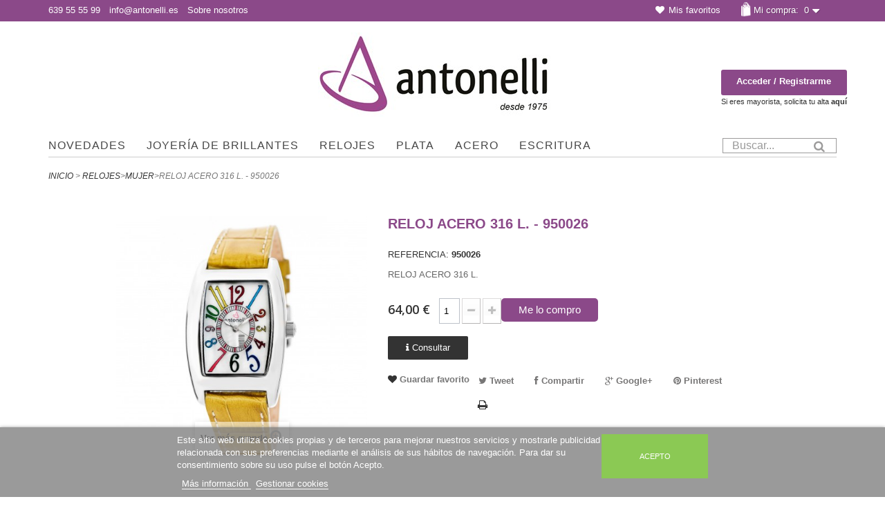

--- FILE ---
content_type: text/html; charset=utf-8
request_url: https://www.antonelli.es/mujer/1478-reloj-antonelli-acero-316-l.html
body_size: 7904
content:
<!DOCTYPE HTML> <!--[if lt IE 7]><html class="no-js lt-ie9 lt-ie8 lt-ie7 " lang="es"><![endif]--> <!--[if IE 7]><html class="no-js lt-ie9 lt-ie8 ie7" lang="es"><![endif]--> <!--[if IE 8]><html class="no-js lt-ie9 ie8" lang="es"><![endif]--> <!--[if gt IE 8]><html class="no-js ie9" lang="es"><![endif]--><html lang="es"><head><meta charset="utf-8" /><title>RELOJ ACERO 316 L. - 950026 - Antonelli</title><meta name="description" content="RELOJ ACERO 316 L." /><meta name="robots" content="index,follow" /><meta name="viewport" content="width=device-width, minimum-scale=0.25, maximum-scale=1.6, initial-scale=1.0" /><meta name="apple-mobile-web-app-capable" content="yes" /><link rel="icon" type="image/vnd.microsoft.icon" href="/img/favicon.ico?1693317192" /><link rel="shortcut icon" type="image/x-icon" href="/img/favicon.ico?1693317192" /><link rel="stylesheet" href="https://www.antonelli.es/themes/antonelli_themes/cache/v_182_470438c6602a1c0c1bf6839b15993b4f_all.css" type="text/css" media="all" /><link rel="stylesheet" href="https://www.antonelli.es/themes/antonelli_themes/cache/v_182_2b7e59116c90910c2eb2f8ab0226e1a0_print.css" type="text/css" media="print" /><meta property="og:type" content="product" /><meta property="og:url" content="https://www.antonelli.es/mujer/1478-reloj-antonelli-acero-316-l.html" /><meta property="og:title" content="RELOJ ACERO 316 L. - 950026 - Antonelli" /><meta property="og:site_name" content="Antonelli" /><meta property="og:description" content="RELOJ ACERO 316 L." /><meta property="og:image" content="https://www.antonelli.es/2342-large_default/reloj-antonelli-acero-316-l.jpg" /><meta property="product:pretax_price:amount" content="53" /><meta property="product:pretax_price:currency" content="EUR" /><meta property="product:price:amount" content="64" /><meta property="product:price:currency" content="EUR" /><link rel="stylesheet" href="https://fonts.googleapis.com/css?family=Open+Sans:300,600&amp;subset=latin,latin-ext" type="text/css" media="all" /> <!--[if IE 8]> <script src="https://oss.maxcdn.com/libs/html5shiv/3.7.0/html5shiv.js"></script> <script src="https://oss.maxcdn.com/libs/respond.js/1.3.0/respond.min.js"></script> <![endif]-->  <meta name="google-site-verification" content="WGNfrl3g_UzD05Mn6bmzAJLJ-D9Hr3Jp7oFkFXFGnWI" /></head><body id="product" class="product product-1478 product-reloj-antonelli-acero-316-l category-1402 category-mujer hide-right-column lang_es"><div id="page"><div class="header-container"> <header id="header"><div class="banner"><div class="container"><div class="row"></div></div></div><div class="nav"><div class="container"><div class="row"> <nav><span class="shop-phone">639 55 55 99</span> <a href="&#109;&#97;&#105;&#108;&#116;&#111;&#58;%69%6e%66%6f@%61%6e%74%6f%6e%65%6c%6c%69.%65%73" >&#x69;&#x6e;&#x66;&#x6f;&#x40;&#x61;&#x6e;&#x74;&#x6f;&#x6e;&#x65;&#x6c;&#x6c;&#x69;&#x2e;&#x65;&#x73;</a> <a href="http://www.antonelli.es/content/4-sobre" title="About us">Sobre nosotros</a><div class="col-sm-4 clearfix"><div class="shopping_cart"> <a href="https://www.antonelli.es/pedido-rapido" title="Ver mi carrito de compra" rel="nofollow"> Mi compra:&nbsp; <span class="ajax_cart_quantity unvisible">0</span> <span class="ajax_cart_total unvisible"> </span> <span class="ajax_cart_no_product">0</span> </a><div class="cart_block block exclusive"><div class="block_content"><div class="cart_block_list"><p class="cart_block_no_products"> Ningún producto</p><div class="cart-prices"><div class="cart-prices-line first-line"> <span class="price cart_block_shipping_cost ajax_cart_shipping_cost"> A determinar </span> <span> Transporte </span></div><div class="cart-prices-line last-line"> <span class="price cart_block_total ajax_block_cart_total">0,00 €</span> <span>Total</span></div><p> Estos precios se entienden IVA incluído</p></div><p class="cart-buttons"> <a id="button_order_cart" class="btn btn-default button button-small" href="https://www.antonelli.es/pedido-rapido" title="Confirmar" rel="nofollow"> <span> Confirmar<i class="icon-chevron-right right"></i> </span> </a></p></div></div></div></div> <a class="fav" href="http://www.antonelli.es/module/blockwishlist/mywishlist" title="Mis favoritos">Mis favoritos</a></div><div id="layer_cart"><div class="clearfix"><div class="layer_cart_product col-xs-12 col-md-6"> <span class="cross" title="Cerrar Ventana"></span><h2> <i class="icon-ok"></i>Producto añadido correctamente a su carrito de la compra</h2><div class="product-image-container layer_cart_img"></div><div class="layer_cart_product_info"> <span id="layer_cart_product_title" class="product-name"></span> <span id="layer_cart_product_attributes"></span><div> <strong class="dark">Cantidad</strong> <span id="layer_cart_product_quantity"></span></div><div> <strong class="dark">Total</strong> <span id="layer_cart_product_price"></span></div></div></div><div class="layer_cart_cart col-xs-12 col-md-6"><h2> <span class="ajax_cart_product_txt_s unvisible"> Hay <span class="ajax_cart_quantity">0</span> artículos en su carrito. </span> <span class="ajax_cart_product_txt "> Hay 1 artículo en su cesta. </span></h2><div class="layer_cart_row"> <strong class="dark"> Total productos: (impuestos inc.) </strong> <span class="ajax_block_products_total"> </span></div><div class="layer_cart_row"> <strong class="dark"> Total envío:&nbsp;(impuestos inc.) </strong> <span class="ajax_cart_shipping_cost"> A determinar </span></div><div class="layer_cart_row"> <strong class="dark">Impuestos</strong> <span class="price cart_block_tax_cost ajax_cart_tax_cost">0,00 €</span></div><div class="layer_cart_row"> <strong class="dark"> Total (impuestos inc.) </strong> <span class="ajax_block_cart_total"> </span></div><div class="button-container"> <span class="continue btn btn-default button exclusive-medium" title="Continuar la compra"> <span> <i class="icon-chevron-left left"></i>Continuar la compra </span> </span> <a class="btn btn-default button button-medium" href="https://www.antonelli.es/pedido-rapido" title="Ir a la caja" rel="nofollow"> <span> Ir a la caja<i class="icon-chevron-right right"></i> </span> </a></div></div></div><div class="crossseling"></div></div><div class="layer_cart_overlay"></div></nav></div></div></div><div><div class="container"><div class="row"><div id="header_logo"> <a href="http://www.antonelli.es/" title="Antonelli"> <img class="logo img-responsive" src="https://www.antonelli.es/img/antonelli-1434625594.jpg" alt="Antonelli" width="341" height="138"/> </a></div><div class="header_user_info"> <a class="login" href="https://www.antonelli.es/mi-cuenta" rel="nofollow" title="Entrar a tu cuenta de cliente">Acceder / Registrarme</a><p>Si eres mayorista, solicita tu alta <a href="http://www.antonelli.es/index.php?controller=ClienteSugerencia" title="Solicita tu alta de mayorista">aquí</a></p></div><div id="block_top_menu" class="sf-contener clearfix col-lg-10"><div class="cat-title">Menu</div><ul class="sf-menu clearfix menu-content"><li><a href="https://www.antonelli.es/12-novedades" title="Novedades">Novedades</a></li><li><a href="https://www.antonelli.es/13-joyeria-de-brillantes" title="Joyería de Brillantes">Joyería de Brillantes</a><ul><li><a href="https://www.antonelli.es/1302-colgantes-y-collares" title="Colgantes y Collares">Colgantes y Collares</a></li><li><a href="https://www.antonelli.es/1303-cruces" title="Cruces">Cruces</a></li><li><a href="https://www.antonelli.es/1304-esclavas" title="Esclavas">Esclavas</a></li><li><a href="https://www.antonelli.es/1307-medias-alianzas" title="Medias Alianzas">Medias Alianzas</a></li><li><a href="https://www.antonelli.es/1308-pendientes" title="Pendientes">Pendientes</a></li><li><a href="https://www.antonelli.es/1310-solitarios" title="Solitarios">Solitarios</a></li><li><a href="https://www.antonelli.es/1311-sortijas" title="Sortijas">Sortijas</a></li></ul></li><li><a href="https://www.antonelli.es/14-relojes" title="Relojes">Relojes</a><ul><li><a href="https://www.antonelli.es/1401-hombre" title="Hombre">Hombre</a></li><li><a href="https://www.antonelli.es/1402-mujer" title="Mujer">Mujer</a></li><li><a href="https://www.antonelli.es/1403-brillantes" title="Brillantes">Brillantes</a></li></ul></li><li><a href="https://www.antonelli.es/15-plata" title="Plata">Plata</a><ul><li><a href="https://www.antonelli.es/1501-colgantes-y-collares" title="Colgantes y Collares">Colgantes y Collares</a></li><li><a href="https://www.antonelli.es/1502-conjuntos" title="Conjuntos">Conjuntos</a></li><li><a href="https://www.antonelli.es/1503-pendientes" title="Pendientes">Pendientes</a></li><li><a href="https://www.antonelli.es/1504-pulseras" title="Pulseras">Pulseras</a></li><li><a href="https://www.antonelli.es/1505-sortijas" title="Sortijas">Sortijas</a></li></ul></li><li><a href="https://www.antonelli.es/16-acero" title="Acero">Acero</a><ul><li><a href="https://www.antonelli.es/1601-agujas-corbata" title="Agujas Corbata">Agujas Corbata</a></li><li><a href="https://www.antonelli.es/1602-colgantes-y-collares" title="Colgantes y Collares">Colgantes y Collares</a></li><li><a href="https://www.antonelli.es/1603-gemelos" title="Gemelos">Gemelos</a></li><li><a href="https://www.antonelli.es/1604-llaveros" title="Llaveros">Llaveros</a></li><li><a href="https://www.antonelli.es/1605-pendientes" title="Pendientes">Pendientes</a></li><li><a href="https://www.antonelli.es/1606-pulseras" title="Pulseras">Pulseras</a></li><li><a href="https://www.antonelli.es/1607-sortijas" title="Sortijas">Sortijas</a></li></ul></li><li><a href="https://www.antonelli.es/17-escritura" title="Escritura">Escritura</a></li></ul></div><div id="search_block_top" class="col-sm-2 clearfix"><form id="searchbox" method="get" action="https://www.antonelli.es/buscar" > <input type="hidden" name="controller" value="search" /> <input type="hidden" name="orderby" value="position" /> <input type="hidden" name="orderway" value="desc" /> <input class="search_query form-control" type="text" id="search_query_top" name="search_query" placeholder="Buscar..." value="" /> <button type="submit" name="submit_search" class="btn btn-default button-search"> <span>Buscar</span> </button></form></div></div></div></div> </header></div><div class="columns-container"><div id="columns" class="container"><div class="breadcrumb clearfix"> <a class="home" href="http://www.antonelli.es/" title="Volver a Inicio">Inicio</a> <span class="navigation-pipe" >&gt;</span> <a href="https://www.antonelli.es/14-relojes" title="Relojes">Relojes</a><span class="navigation-pipe">></span><a href="https://www.antonelli.es/1402-mujer" title="Mujer">Mujer</a><span class="navigation-pipe">></span>RELOJ ACERO 316 L. - 950026</div><div id="slider_row" class="row"><div id="top_column" class="center_column col-xs-12 col-sm-12"></div></div><div class="row container"><div id="center_column" class="center_column col-xs-12 col-sm-12"><div itemscope itemtype="http://schema.org/Product"><div class="primary_block row"><div class="container"><div class="top-hr"></div></div><div class="pb-left-column col-xs-12 col-sm-4 col-md-5"><div id="image-block" class="clearfix"> <span id="view_full_size"> <img id="bigpic" itemprop="image" src="https://www.antonelli.es/2342-large_default/reloj-antonelli-acero-316-l.jpg" title="RELOJ ACERO 316 L. - 950026" alt="RELOJ ACERO 316 L. - 950026" width="458" height="458"/> <span class="span_link no-print">Ver m&aacute;s grande</span> </span></div><div id="views_block" class="clearfix hidden"><div id="thumbs_list"><ul id="thumbs_list_frame"><li id="thumbnail_2342" class="last"> <a href="https://www.antonelli.es/2342-thickbox_default/reloj-antonelli-acero-316-l.jpg" data-fancybox-group="other-views" class="fancybox shown" title="RELOJ ACERO 316 L. - 950026"> <img class="img-responsive" id="thumb_2342" src="https://www.antonelli.es/2342-cart_default/reloj-antonelli-acero-316-l.jpg" alt="RELOJ ACERO 316 L. - 950026" title="RELOJ ACERO 316 L. - 950026" height="80" width="80" itemprop="image" /> </a></li></ul></div></div></div><div class="pb-center-column col-xs-12 col-sm-7"><h1 itemprop="name">RELOJ ACERO 316 L. - 950026</h1><p id="product_reference"> <label>REFERENCIA: </label> <span class="editable" itemprop="sku">950026</span></p><div id="short_description_block"><div id="short_description_content" class="rte align_justify" itemprop="description">RELOJ ACERO 316 L.</div></div><p id="availability_statut" style="display: none;"> <span id="availability_value"></span></p><p class="warning_inline" id="last_quantities" style="display: none" >Advertencia: &iexcl;&Uacute;ltimos art&iacute;culos en inventario!</p><p id="availability_date" style="display: none;"> <span id="availability_date_label">Disponible el: </span> <span id="availability_date_value"></span></p><form id="buy_block" action="https://www.antonelli.es/carro-de-la-compra" method="post"><p class="hidden"> <input type="hidden" name="token" value="85bef87a10720207e90d330ec5d8548a" /> <input type="hidden" name="id_product" value="1478" id="product_page_product_id" /> <input type="hidden" name="add" value="1" /> <input type="hidden" name="id_product_attribute" id="idCombination" value="" /></p><div class="box-info-product"><div class="content_prices clearfix"><div class="price"><p class="our_price_display" itemprop="offers" itemscope itemtype="http://schema.org/Offer"><link itemprop="availability" href="http://schema.org/InStock"/> <span id="our_price_display" itemprop="price">64,00 €</span><meta itemprop="priceCurrency" content="EUR" /></p></div><div class="clear"></div></div><div class="product_attributes clearfix"><p id="quantity_wanted_p"> <input type="text" name="qty" id="quantity_wanted" class="text" value="1" /> <a href="#" data-field-qty="qty" class="btn btn-default button-minus product_quantity_down"> <span><i class="icon-minus"></i></span> </a> <a href="#" data-field-qty="qty" class="btn btn-default button-plus product_quantity_up"> <span><i class="icon-plus"></i></span> </a> <span class="clearfix"></span></p><p id="minimal_quantity_wanted_p" style="display: none;"> This product is not sold individually. You must select at least <b id="minimal_quantity_label">1</b> quantity for this product.</p></div><div style="" class="box-cart-bottom"><p id="add_to_cart" class="buttons_bottom_block no-print" > <button type="submit" name="Submit" class="exclusive" > <span>Me lo compro</span> </button></p></div></form><div class="clearBoth"></div><div class="clearBoth"></div> <a href="/modules/productquestion/productquestion-form.php?id_product=1478&content_only=1" class="iframe button question"> <i class="icon-info"></i> Consultar</a><div class="clearBoth"></div><p class="buttons_bottom_block no-print wish"> <a id="wishlist_button" href="#" onclick="WishlistCart('wishlist_block_list', 'add', '1478', $('#idCombination').val(), document.getElementById('quantity_wanted').value); return false;" rel="nofollow" title="Guardar favorito"> Guardar favorito </a></p><strong></strong><div id="usefull_link_block"><p class="socialsharing_product list-inline no-print"> <button data-type="twitter" type="button" class="btn btn-default btn-twitter social-sharing"> <i class="icon-twitter"></i> Tweet </button> <button data-type="facebook" type="button" class="btn btn-default btn-facebook social-sharing"> <i class="icon-facebook"></i> Compartir </button> <button data-type="google-plus" type="button" class="btn btn-default btn-google-plus social-sharing"> <i class="icon-google-plus"></i> Google+ </button> <button data-type="pinterest" type="button" class="btn btn-default btn-pinterest social-sharing"> <i class="icon-pinterest"></i> Pinterest </button></p> <a href="javascript:print();" class="print"> Imprimir </a></div></div></div></div> <section class="page-product-box"> </section></div><div id="viewed-products_block_left" class="block"><p class="title_block">Últimos vistos</p><div class="block_content products-block"><ul><li class="clearfix last_item col-sm-3"> <a class="products-block-image" href="https://www.antonelli.es/mujer/1478-reloj-antonelli-acero-316-l.html" title="Más acerca de RELOJ ACERO 316 L. - 950026" > <img src="https://www.antonelli.es/2342-large_default/reloj-antonelli-acero-316-l.jpg" alt="" width="100%" height="auto"/> </a><div class="product-content"><h5> <a class="product-name" href="https://www.antonelli.es/mujer/1478-reloj-antonelli-acero-316-l.html" title="Más acerca de RELOJ ACERO 316 L. - 950026"> RELOJ ACERO 316 L. -... </a></h5><p class="product-description">RELOJ ACERO 316 L.</p></div></li></ul></div></div></div></div></div></div><div class="footer-container"> <footer id="footer" class="container"><div class="row"><div id="newsletter_block_left" class="block"><h4>Newsletter</h4><div class="block_content"><form action="https://www.antonelli.es/" id="formcontacto" name="formcontacto" method="post" class="std"><div class="form-group" > <input class="inputNew form-control grey newsletter-input" id="newsletter-input" type="text" name="email" size="18" value="escribe tu mail aquí" /> <button type="submit" name="submitNewsletter" class="btn btn-default button button-small"> <span>OK</span> </button> <input type="hidden" name="action" value="0" /><p class="checkbox" id="security_informations"> <input id="acepta_lopd_form" type="checkbox" value="1" name="acepta_lopd_form"> <label for="acepta_lopd_form">Otorgo mi consentimiento expreso para el env&iacute;o de newsletter de la p&aacute;gina web </label> <a href="https://www.antonelli.es/content/10-consentimiento-cookies&#63;content_only=1" class="iframe">[...]</a></p></div></form></div></div><section id="social_block"><ul><li class="facebook"> <a target="_blank" href="https://www.facebook.com/AntonelliJoyas"> <span>Facebook</span> </a></li><li class="instagram"> <a target="_blank" href="https://www.instagram.com/antonellijoyas/"> </a></li></ul><h4>S&iacute;guenos:</h4> </section><div class="clearfix"></div><section class="blockcategories_footer footer-block col-xs-12 col-sm-2"><h4>Categorías</h4><div class="category_footer toggle-footer"><div class="list"><ul class="tree dhtml"><li > <a href="https://www.antonelli.es/12-novedades" title=""> Novedades </a></li><li > <a href="https://www.antonelli.es/13-joyeria-de-brillantes" title=""> Joyería de Brillantes </a><ul><li > <a href="https://www.antonelli.es/1302-colgantes-y-collares" title=""> Colgantes y Collares </a></li><li > <a href="https://www.antonelli.es/1303-cruces" title=""> Cruces </a></li><li > <a href="https://www.antonelli.es/1304-esclavas" title=""> Esclavas </a></li><li > <a href="https://www.antonelli.es/1307-medias-alianzas" title=""> Medias Alianzas </a></li><li > <a href="https://www.antonelli.es/1308-pendientes" title=""> Pendientes </a></li><li > <a href="https://www.antonelli.es/1310-solitarios" title=""> Solitarios </a></li><li class="last"> <a href="https://www.antonelli.es/1311-sortijas" title=""> Sortijas </a></li></ul></li><li > <a href="https://www.antonelli.es/14-relojes" title=""> Relojes </a><ul><li > <a href="https://www.antonelli.es/1401-hombre" title=""> Hombre </a></li><li > <a href="https://www.antonelli.es/1402-mujer" title=""> Mujer </a></li><li class="last"> <a href="https://www.antonelli.es/1403-brillantes" title=""> Brillantes </a></li></ul></li><li > <a href="https://www.antonelli.es/15-plata" title=""> Plata </a><ul><li > <a href="https://www.antonelli.es/1501-colgantes-y-collares" title=""> Colgantes y Collares </a></li><li > <a href="https://www.antonelli.es/1502-conjuntos" title=""> Conjuntos </a></li><li > <a href="https://www.antonelli.es/1503-pendientes" title=""> Pendientes </a></li><li > <a href="https://www.antonelli.es/1504-pulseras" title=""> Pulseras </a></li><li class="last"> <a href="https://www.antonelli.es/1505-sortijas" title=""> Sortijas </a></li></ul></li><li > <a href="https://www.antonelli.es/16-acero" title=""> Acero </a><ul><li > <a href="https://www.antonelli.es/1601-agujas-corbata" title=""> Agujas Corbata </a></li><li > <a href="https://www.antonelli.es/1602-colgantes-y-collares" title=""> Colgantes y Collares </a></li><li > <a href="https://www.antonelli.es/1603-gemelos" title=""> Gemelos </a></li><li > <a href="https://www.antonelli.es/1604-llaveros" title=""> Llaveros </a></li><li > <a href="https://www.antonelli.es/1605-pendientes" title=""> Pendientes </a></li><li > <a href="https://www.antonelli.es/1606-pulseras" title=""> Pulseras </a></li><li class="last"> <a href="https://www.antonelli.es/1607-sortijas" title=""> Sortijas </a></li></ul></li><li class="last"> <a href="https://www.antonelli.es/17-escritura" title=""> Escritura </a></li></ul></div></div> </section><section class="footer-block col-xs-12 col-sm-2" id="block_various_links_footer"><h4>Información</h4><ul class="toggle-footer"><li class="item"> <a href="https://www.antonelli.es/promocion" title="Promociones especiales"> Promociones especiales </a></li><li class="item"> <a href="http://www.antonelli.es/12-novedades" title="Novedades"> Novedades </a></li><li class="item"> <a href="https://www.antonelli.es/content/2-aviso-legal" title="Aviso legal"> Aviso legal </a></li><li class="item"> <a href="https://www.antonelli.es/content/3-condiciones-de-uso" title="Condiciones de uso"> Condiciones de uso </a></li><li class="item"> <a href="https://www.antonelli.es/content/4-sobre" title="Sobre nosotros"> Sobre nosotros </a></li><li class="item"> <a href="https://www.antonelli.es/content/6-politica-de-cookies" title="Política de cookies"> Política de cookies </a></li><li class="item"> <a href="https://www.antonelli.es/content/7-politica-de-privacidad" title="Politica de privacidad"> Politica de privacidad </a></li><li> <a href="https://www.antonelli.es/mapa-del-sitio" title="Mapa del sitio"> Mapa del sitio </a></li><li> <a href="http://www.antonelli.es/img/MedidordeAnillosAntonelli.jpg" title="Medidor de anillos" target="_blank">Medidor de anillos</a></li></ul> </section> <section class="bottom-footer col-xs-12"><div> &copy; 2025 <a class="_blank" href="http://www.teinor.net/">Realizado por Teinor,S.A.</a></div> </section><section class="footer-block col-xs-12 col-sm-4"><h4><a href="https://www.antonelli.es/mi-cuenta" title="Administrar mi cuenta de cliente" rel="nofollow">Mi cuenta</a></h4><div class="block_content toggle-footer"><ul class="bullet"><li><a href="https://www.antonelli.es/historial-de-pedidos" title="Mis compras" rel="nofollow">Mis compras</a></li><li><a href="https://www.antonelli.es/vales" title="Mis vales descuento" rel="nofollow">Mis vales descuento</a></li><li><a href="https://www.antonelli.es/direcciones" title="Mis direcciones" rel="nofollow">Mis direcciones</a></li><li><a href="https://www.antonelli.es/identidad" title="Administrar mi información personal" rel="nofollow">Mis datos personales</a></li></ul></div> </section><section id="block_contact_infos" class="footer-block col-xs-12 col-sm-4"><div><h4>Información sobre la empresa</h4><ul class="toggle-footer"><li> <i class="icon-phone"></i> <span>639 55 55 99</span></li><li> <i class="icon-envelope-alt"></i> <span><a href="&#109;&#97;&#105;&#108;&#116;&#111;&#58;%69%6e%66%6f@%61%6e%74%6f%6e%65%6c%6c%69.%65%73" >&#x69;&#x6e;&#x66;&#x6f;&#x40;&#x61;&#x6e;&#x74;&#x6f;&#x6e;&#x65;&#x6c;&#x6c;&#x69;&#x2e;&#x65;&#x73;</a></span></li></ul></div> </section><div id="lgcookieslaw_banner" class="lgcookieslaw_banner"><div class="container"><div class="lgcookieslaw_message"><p>Este sitio web utiliza cookies propias y de terceros para mejorar nuestros servicios y mostrarle publicidad relacionada con sus preferencias mediante el an&aacute;lisis de sus h&aacute;bitos de navegaci&oacute;n. Para dar su consentimiento sobre su uso pulse el bot&oacute;n Acepto.</p> <a id="lgcookieslaw_info" target="_blank" href="https://www.antonelli.es/content/6-politica-de-cookies" > Más información </a> <a class="lgcookieslaw_customize_cookies" onclick="customizeCookies()"> Gestionar cookies </a></div><div class="lgcookieslaw_button_container"> <button id="lgcookieslaw_accept" class="btn lgcookieslaw_btn lgcookieslaw_btn_accept" onclick="closeinfo(true, true)">Acepto</button></div></div></div><div style="display: none;" id="lgcookieslaw-modal"><div class="lgcookieslaw-modal-body"><h2>Gestión de cookies</h2><div class="lgcookieslaw-section"><div class="lgcookieslaw-section-name"> Personalización</div><div class="lgcookieslaw-section-checkbox"> <label class="lgcookieslaw_switch"><div class="lgcookieslaw_slider_option_left">No</div> <input type="checkbox" id="lgcookieslaw-cutomization-enabled" > <span class="lgcookieslaw_slider"></span><div class="lgcookieslaw_slider_option_right">Sí</div> </label></div><div class="lgcookieslaw-section-description"><ul><li>Cookies de terceros con prop&oacute;sitos anal&iacute;ticos.</li><li>Mostrar recomendaciones personalizadas basadas en su navegaci&oacute;n en otros sitios.</li><li>Mostrar campa&ntilde;as personalizadas en otras sitios web.</li></ul></div></div><div class="lgcookieslaw-section"><div class="lgcookieslaw-section-name"> Funcionales (obligatorio)</div><div class="lgcookieslaw-section-checkbox"> <label class="lgcookieslaw_switch"><div class="lgcookieslaw_slider_option_left">No</div> <input type="checkbox" checked="checked" disabled="disabled"> <span class="lgcookieslaw_slider lgcookieslaw_slider_checked"></span><div class="lgcookieslaw_slider_option_right">Sí</div> </label></div><div class="lgcookieslaw-section-description"><ul><li>Necesarias para navegar en este sitio y utilizar sus funciones.</li><li>Identificarle como usuario y almacenar sus preferencias como idioma y moneda.</li><li>Personalizar su experiencia en base con su navegaci&oacute;n.</li></ul></div></div></div><div class="lgcookieslaw-modal-footer"><div class="lgcookieslaw-modal-footer-left"> <button class="btn" id="lgcookieslaw-close"> > Cancelar</button></div><div class="lgcookieslaw-modal-footer-right"> <button class="btn" id="lgcookieslaw-save" onclick="closeinfo(true)">Aceptar y continuar</button></div></div></div><div class="lgcookieslaw_overlay"></div></div> </footer></div></div>
<script type="text/javascript">/* <![CDATA[ */;var CUSTOMIZE_TEXTFIELD=1;var FancyboxI18nClose='Cerrar';var FancyboxI18nNext='Siguiente';var FancyboxI18nPrev='Previo';var PS_CATALOG_MODE=false;var added_to_wishlist='Añadido a su lista de favoritos';var ajax_allowed=true;var ajaxsearch=true;var allowBuyWhenOutOfStock=false;var attribute_anchor_separator='-';var attributesCombinations=[];var availableLaterValue='';var availableNowValue='';var baseDir='https://www.antonelli.es/';var baseUri='https://www.antonelli.es/';var blocksearch_type='top';var contentOnly=false;var currencyBlank=1;var currencyFormat=2;var currencyRate=1;var currencySign='€';var currentDate='2026-01-17 19:19:52';var customerGroupWithoutTax=false;var customizationFields=false;var customizationIdMessage='Personalización n°';var default_eco_tax=0;var delete_txt='Eliminar';var displayList=false;var displayPrice=0;var doesntExist='El producto no existe en este modelo. Por favor, elija otro.';var doesntExistNoMore='Este producto ya no está disponible';var doesntExistNoMoreBut='con éstas características, pero está disponible con otras opciones';var ecotaxTax_rate=0;var fieldRequired='Por favor rellene todos los campos requeridos antes de guardar la personalización.';var freeProductTranslation='¡Gratis!';var freeShippingTranslation='A determinar';var generated_date=1768673992;var group_reduction=0;var idDefaultImage=2342;var id_lang=1;var id_product=1478;var img_dir='https://www.antonelli.es/themes/antonelli_themes/img/';var img_prod_dir='https://www.antonelli.es/img/p/';var img_ps_dir='https://www.antonelli.es/img/';var instantsearch=false;var isGuest=0;var isLogged=0;var jqZoomEnabled=false;var loggin_required='Debe acceder a su cuenta para gestionar la lista de favoritos';var maxQuantityToAllowDisplayOfLastQuantityMessage=3;var minimalQuantity=1;var mywishlist_url='https://www.antonelli.es/module/blockwishlist/mywishlist';var noTaxForThisProduct=false;var oosHookJsCodeFunctions=[];var page_name='product';var placeholder_blocknewsletter='escribe tu mail aquí';var priceDisplayMethod=0;var priceDisplayPrecision=2;var productAvailableForOrder=true;var productBasePriceTaxExcl=52.892562;var productBasePriceTaxExcluded=52.892562;var productHasAttributes=false;var productPrice=64;var productPriceTaxExcluded=52.892562;var productPriceWithoutReduction=64;var productReference='950026';var productShowPrice=true;var productUnitPriceRatio=0;var product_fileButtonHtml='Seleccione un archivo';var product_fileDefaultHtml='Fichero no seleccionado';var product_specific_price=[];var quantitiesDisplayAllowed=true;var quantityAvailable=20;var quickView=true;var reduction_percent=0;var reduction_price=0;var removingLinkText='eliminar este producto de mi carrito';var roundMode=2;var search_url='https://www.antonelli.es/buscar';var sharing_img='https://www.antonelli.es/2342/reloj-antonelli-acero-316-l.jpg';var sharing_name='RELOJ ACERO 316 L. - 950026';var sharing_url='https://www.antonelli.es/mujer/1478-reloj-antonelli-acero-316-l.html';var specific_currency=false;var specific_price=0;var static_token='85bef87a10720207e90d330ec5d8548a';var stock_management=1;var taxRate=21;var token='85bef87a10720207e90d330ec5d8548a';var uploading_in_progress='En curso, espere un momento por favor ...';var usingSecureMode=true;var wishlistProductsIds=false;/* ]]> */</script><script type="text/javascript" src="https://www.antonelli.es/themes/antonelli_themes/cache/v_28_a81314203c202dd050ace7bc83c8b3ee.js"></script> <script type="text/javascript" src="https://www.google.com/recaptcha/api.js"></script> <script type="text/javascript">/* <![CDATA[ */;var lgcookieslaw_cookie_name="__lglaw";var lgcookieslaw_session_time="31536000";var lgcookieslaw_reload=0;var lgcookieslaw_block=0;var lgcookieslaw_position=2;;$('document').ready(function(){$('#formcontacto').submit(function(){if($("#acepta_lopd_form").is(":checked")){$('#submitMessage').hide()
return true;}else{alert("Debe aceptar la politica de privacidad.");$('#submitMessage').show()
return false;}});});;$('a.iframe').fancybox({'type':'iframe','width':600,'height':600});/* ]]> */</script></body></html>